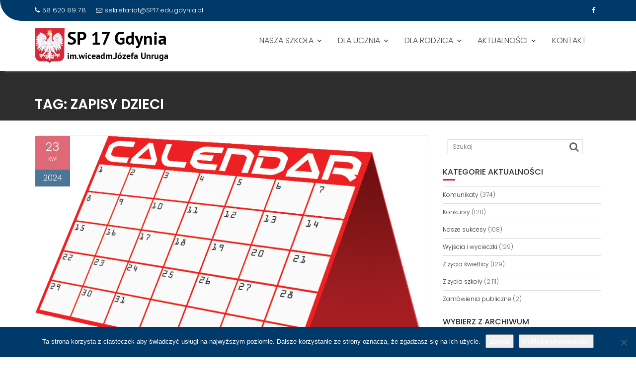

--- FILE ---
content_type: text/html; charset=UTF-8
request_url: https://sp17.edu.pl/tag/zapisy-dzieci/
body_size: 14966
content:
<!DOCTYPE html><html lang="pl-PL">
			<head>

				<meta charset="UTF-8">
		<meta name="viewport" content="width=device-width, initial-scale=1">
		<link rel="profile" href="//gmpg.org/xfn/11">
		<link rel="pingback" href="https://sp17.edu.pl/xmlrpc.php">
		<title>zapisy dzieci &#8211; SP nr 17 w Gdyni</title>
<meta name='robots' content='max-image-preview:large' />
	<style>img:is([sizes="auto" i], [sizes^="auto," i]) { contain-intrinsic-size: 3000px 1500px }</style>
	<link rel='dns-prefetch' href='//www.googletagmanager.com' />
<link rel='dns-prefetch' href='//fonts.googleapis.com' />
<link rel="alternate" type="application/rss+xml" title="SP nr 17 w Gdyni &raquo; Kanał z wpisami" href="https://sp17.edu.pl/feed/" />
<link rel="alternate" type="application/rss+xml" title="SP nr 17 w Gdyni &raquo; Kanał z komentarzami" href="https://sp17.edu.pl/comments/feed/" />
<link rel="alternate" type="text/calendar" title="SP nr 17 w Gdyni &raquo; kanał iCal" href="https://sp17.edu.pl/events/?ical=1" />
<link rel="alternate" type="application/rss+xml" title="SP nr 17 w Gdyni &raquo; Kanał z wpisami otagowanymi jako zapisy dzieci" href="https://sp17.edu.pl/tag/zapisy-dzieci/feed/" />
<script type="text/javascript">
/* <![CDATA[ */
window._wpemojiSettings = {"baseUrl":"https:\/\/s.w.org\/images\/core\/emoji\/16.0.1\/72x72\/","ext":".png","svgUrl":"https:\/\/s.w.org\/images\/core\/emoji\/16.0.1\/svg\/","svgExt":".svg","source":{"concatemoji":"https:\/\/sp17.edu.pl\/wp-includes\/js\/wp-emoji-release.min.js?ver=6.8.3"}};
/*! This file is auto-generated */
!function(s,n){var o,i,e;function c(e){try{var t={supportTests:e,timestamp:(new Date).valueOf()};sessionStorage.setItem(o,JSON.stringify(t))}catch(e){}}function p(e,t,n){e.clearRect(0,0,e.canvas.width,e.canvas.height),e.fillText(t,0,0);var t=new Uint32Array(e.getImageData(0,0,e.canvas.width,e.canvas.height).data),a=(e.clearRect(0,0,e.canvas.width,e.canvas.height),e.fillText(n,0,0),new Uint32Array(e.getImageData(0,0,e.canvas.width,e.canvas.height).data));return t.every(function(e,t){return e===a[t]})}function u(e,t){e.clearRect(0,0,e.canvas.width,e.canvas.height),e.fillText(t,0,0);for(var n=e.getImageData(16,16,1,1),a=0;a<n.data.length;a++)if(0!==n.data[a])return!1;return!0}function f(e,t,n,a){switch(t){case"flag":return n(e,"\ud83c\udff3\ufe0f\u200d\u26a7\ufe0f","\ud83c\udff3\ufe0f\u200b\u26a7\ufe0f")?!1:!n(e,"\ud83c\udde8\ud83c\uddf6","\ud83c\udde8\u200b\ud83c\uddf6")&&!n(e,"\ud83c\udff4\udb40\udc67\udb40\udc62\udb40\udc65\udb40\udc6e\udb40\udc67\udb40\udc7f","\ud83c\udff4\u200b\udb40\udc67\u200b\udb40\udc62\u200b\udb40\udc65\u200b\udb40\udc6e\u200b\udb40\udc67\u200b\udb40\udc7f");case"emoji":return!a(e,"\ud83e\udedf")}return!1}function g(e,t,n,a){var r="undefined"!=typeof WorkerGlobalScope&&self instanceof WorkerGlobalScope?new OffscreenCanvas(300,150):s.createElement("canvas"),o=r.getContext("2d",{willReadFrequently:!0}),i=(o.textBaseline="top",o.font="600 32px Arial",{});return e.forEach(function(e){i[e]=t(o,e,n,a)}),i}function t(e){var t=s.createElement("script");t.src=e,t.defer=!0,s.head.appendChild(t)}"undefined"!=typeof Promise&&(o="wpEmojiSettingsSupports",i=["flag","emoji"],n.supports={everything:!0,everythingExceptFlag:!0},e=new Promise(function(e){s.addEventListener("DOMContentLoaded",e,{once:!0})}),new Promise(function(t){var n=function(){try{var e=JSON.parse(sessionStorage.getItem(o));if("object"==typeof e&&"number"==typeof e.timestamp&&(new Date).valueOf()<e.timestamp+604800&&"object"==typeof e.supportTests)return e.supportTests}catch(e){}return null}();if(!n){if("undefined"!=typeof Worker&&"undefined"!=typeof OffscreenCanvas&&"undefined"!=typeof URL&&URL.createObjectURL&&"undefined"!=typeof Blob)try{var e="postMessage("+g.toString()+"("+[JSON.stringify(i),f.toString(),p.toString(),u.toString()].join(",")+"));",a=new Blob([e],{type:"text/javascript"}),r=new Worker(URL.createObjectURL(a),{name:"wpTestEmojiSupports"});return void(r.onmessage=function(e){c(n=e.data),r.terminate(),t(n)})}catch(e){}c(n=g(i,f,p,u))}t(n)}).then(function(e){for(var t in e)n.supports[t]=e[t],n.supports.everything=n.supports.everything&&n.supports[t],"flag"!==t&&(n.supports.everythingExceptFlag=n.supports.everythingExceptFlag&&n.supports[t]);n.supports.everythingExceptFlag=n.supports.everythingExceptFlag&&!n.supports.flag,n.DOMReady=!1,n.readyCallback=function(){n.DOMReady=!0}}).then(function(){return e}).then(function(){var e;n.supports.everything||(n.readyCallback(),(e=n.source||{}).concatemoji?t(e.concatemoji):e.wpemoji&&e.twemoji&&(t(e.twemoji),t(e.wpemoji)))}))}((window,document),window._wpemojiSettings);
/* ]]> */
</script>
<style id='wp-emoji-styles-inline-css' type='text/css'>

	img.wp-smiley, img.emoji {
		display: inline !important;
		border: none !important;
		box-shadow: none !important;
		height: 1em !important;
		width: 1em !important;
		margin: 0 0.07em !important;
		vertical-align: -0.1em !important;
		background: none !important;
		padding: 0 !important;
	}
</style>
<link rel='stylesheet' id='wp-block-library-css' href='https://sp17.edu.pl/wp-includes/css/dist/block-library/style.min.css?ver=6.8.3' type='text/css' media='all' />
<style id='wp-block-library-theme-inline-css' type='text/css'>
.wp-block-audio :where(figcaption){color:#555;font-size:13px;text-align:center}.is-dark-theme .wp-block-audio :where(figcaption){color:#ffffffa6}.wp-block-audio{margin:0 0 1em}.wp-block-code{border:1px solid #ccc;border-radius:4px;font-family:Menlo,Consolas,monaco,monospace;padding:.8em 1em}.wp-block-embed :where(figcaption){color:#555;font-size:13px;text-align:center}.is-dark-theme .wp-block-embed :where(figcaption){color:#ffffffa6}.wp-block-embed{margin:0 0 1em}.blocks-gallery-caption{color:#555;font-size:13px;text-align:center}.is-dark-theme .blocks-gallery-caption{color:#ffffffa6}:root :where(.wp-block-image figcaption){color:#555;font-size:13px;text-align:center}.is-dark-theme :root :where(.wp-block-image figcaption){color:#ffffffa6}.wp-block-image{margin:0 0 1em}.wp-block-pullquote{border-bottom:4px solid;border-top:4px solid;color:currentColor;margin-bottom:1.75em}.wp-block-pullquote cite,.wp-block-pullquote footer,.wp-block-pullquote__citation{color:currentColor;font-size:.8125em;font-style:normal;text-transform:uppercase}.wp-block-quote{border-left:.25em solid;margin:0 0 1.75em;padding-left:1em}.wp-block-quote cite,.wp-block-quote footer{color:currentColor;font-size:.8125em;font-style:normal;position:relative}.wp-block-quote:where(.has-text-align-right){border-left:none;border-right:.25em solid;padding-left:0;padding-right:1em}.wp-block-quote:where(.has-text-align-center){border:none;padding-left:0}.wp-block-quote.is-large,.wp-block-quote.is-style-large,.wp-block-quote:where(.is-style-plain){border:none}.wp-block-search .wp-block-search__label{font-weight:700}.wp-block-search__button{border:1px solid #ccc;padding:.375em .625em}:where(.wp-block-group.has-background){padding:1.25em 2.375em}.wp-block-separator.has-css-opacity{opacity:.4}.wp-block-separator{border:none;border-bottom:2px solid;margin-left:auto;margin-right:auto}.wp-block-separator.has-alpha-channel-opacity{opacity:1}.wp-block-separator:not(.is-style-wide):not(.is-style-dots){width:100px}.wp-block-separator.has-background:not(.is-style-dots){border-bottom:none;height:1px}.wp-block-separator.has-background:not(.is-style-wide):not(.is-style-dots){height:2px}.wp-block-table{margin:0 0 1em}.wp-block-table td,.wp-block-table th{word-break:normal}.wp-block-table :where(figcaption){color:#555;font-size:13px;text-align:center}.is-dark-theme .wp-block-table :where(figcaption){color:#ffffffa6}.wp-block-video :where(figcaption){color:#555;font-size:13px;text-align:center}.is-dark-theme .wp-block-video :where(figcaption){color:#ffffffa6}.wp-block-video{margin:0 0 1em}:root :where(.wp-block-template-part.has-background){margin-bottom:0;margin-top:0;padding:1.25em 2.375em}
</style>
<style id='classic-theme-styles-inline-css' type='text/css'>
/*! This file is auto-generated */
.wp-block-button__link{color:#fff;background-color:#32373c;border-radius:9999px;box-shadow:none;text-decoration:none;padding:calc(.667em + 2px) calc(1.333em + 2px);font-size:1.125em}.wp-block-file__button{background:#32373c;color:#fff;text-decoration:none}
</style>
<style id='global-styles-inline-css' type='text/css'>
:root{--wp--preset--aspect-ratio--square: 1;--wp--preset--aspect-ratio--4-3: 4/3;--wp--preset--aspect-ratio--3-4: 3/4;--wp--preset--aspect-ratio--3-2: 3/2;--wp--preset--aspect-ratio--2-3: 2/3;--wp--preset--aspect-ratio--16-9: 16/9;--wp--preset--aspect-ratio--9-16: 9/16;--wp--preset--color--black: #000000;--wp--preset--color--cyan-bluish-gray: #abb8c3;--wp--preset--color--white: #ffffff;--wp--preset--color--pale-pink: #f78da7;--wp--preset--color--vivid-red: #cf2e2e;--wp--preset--color--luminous-vivid-orange: #ff6900;--wp--preset--color--luminous-vivid-amber: #fcb900;--wp--preset--color--light-green-cyan: #7bdcb5;--wp--preset--color--vivid-green-cyan: #00d084;--wp--preset--color--pale-cyan-blue: #8ed1fc;--wp--preset--color--vivid-cyan-blue: #0693e3;--wp--preset--color--vivid-purple: #9b51e0;--wp--preset--gradient--vivid-cyan-blue-to-vivid-purple: linear-gradient(135deg,rgba(6,147,227,1) 0%,rgb(155,81,224) 100%);--wp--preset--gradient--light-green-cyan-to-vivid-green-cyan: linear-gradient(135deg,rgb(122,220,180) 0%,rgb(0,208,130) 100%);--wp--preset--gradient--luminous-vivid-amber-to-luminous-vivid-orange: linear-gradient(135deg,rgba(252,185,0,1) 0%,rgba(255,105,0,1) 100%);--wp--preset--gradient--luminous-vivid-orange-to-vivid-red: linear-gradient(135deg,rgba(255,105,0,1) 0%,rgb(207,46,46) 100%);--wp--preset--gradient--very-light-gray-to-cyan-bluish-gray: linear-gradient(135deg,rgb(238,238,238) 0%,rgb(169,184,195) 100%);--wp--preset--gradient--cool-to-warm-spectrum: linear-gradient(135deg,rgb(74,234,220) 0%,rgb(151,120,209) 20%,rgb(207,42,186) 40%,rgb(238,44,130) 60%,rgb(251,105,98) 80%,rgb(254,248,76) 100%);--wp--preset--gradient--blush-light-purple: linear-gradient(135deg,rgb(255,206,236) 0%,rgb(152,150,240) 100%);--wp--preset--gradient--blush-bordeaux: linear-gradient(135deg,rgb(254,205,165) 0%,rgb(254,45,45) 50%,rgb(107,0,62) 100%);--wp--preset--gradient--luminous-dusk: linear-gradient(135deg,rgb(255,203,112) 0%,rgb(199,81,192) 50%,rgb(65,88,208) 100%);--wp--preset--gradient--pale-ocean: linear-gradient(135deg,rgb(255,245,203) 0%,rgb(182,227,212) 50%,rgb(51,167,181) 100%);--wp--preset--gradient--electric-grass: linear-gradient(135deg,rgb(202,248,128) 0%,rgb(113,206,126) 100%);--wp--preset--gradient--midnight: linear-gradient(135deg,rgb(2,3,129) 0%,rgb(40,116,252) 100%);--wp--preset--font-size--small: 13px;--wp--preset--font-size--medium: 20px;--wp--preset--font-size--large: 36px;--wp--preset--font-size--x-large: 42px;--wp--preset--spacing--20: 0.44rem;--wp--preset--spacing--30: 0.67rem;--wp--preset--spacing--40: 1rem;--wp--preset--spacing--50: 1.5rem;--wp--preset--spacing--60: 2.25rem;--wp--preset--spacing--70: 3.38rem;--wp--preset--spacing--80: 5.06rem;--wp--preset--shadow--natural: 6px 6px 9px rgba(0, 0, 0, 0.2);--wp--preset--shadow--deep: 12px 12px 50px rgba(0, 0, 0, 0.4);--wp--preset--shadow--sharp: 6px 6px 0px rgba(0, 0, 0, 0.2);--wp--preset--shadow--outlined: 6px 6px 0px -3px rgba(255, 255, 255, 1), 6px 6px rgba(0, 0, 0, 1);--wp--preset--shadow--crisp: 6px 6px 0px rgba(0, 0, 0, 1);}:where(.is-layout-flex){gap: 0.5em;}:where(.is-layout-grid){gap: 0.5em;}body .is-layout-flex{display: flex;}.is-layout-flex{flex-wrap: wrap;align-items: center;}.is-layout-flex > :is(*, div){margin: 0;}body .is-layout-grid{display: grid;}.is-layout-grid > :is(*, div){margin: 0;}:where(.wp-block-columns.is-layout-flex){gap: 2em;}:where(.wp-block-columns.is-layout-grid){gap: 2em;}:where(.wp-block-post-template.is-layout-flex){gap: 1.25em;}:where(.wp-block-post-template.is-layout-grid){gap: 1.25em;}.has-black-color{color: var(--wp--preset--color--black) !important;}.has-cyan-bluish-gray-color{color: var(--wp--preset--color--cyan-bluish-gray) !important;}.has-white-color{color: var(--wp--preset--color--white) !important;}.has-pale-pink-color{color: var(--wp--preset--color--pale-pink) !important;}.has-vivid-red-color{color: var(--wp--preset--color--vivid-red) !important;}.has-luminous-vivid-orange-color{color: var(--wp--preset--color--luminous-vivid-orange) !important;}.has-luminous-vivid-amber-color{color: var(--wp--preset--color--luminous-vivid-amber) !important;}.has-light-green-cyan-color{color: var(--wp--preset--color--light-green-cyan) !important;}.has-vivid-green-cyan-color{color: var(--wp--preset--color--vivid-green-cyan) !important;}.has-pale-cyan-blue-color{color: var(--wp--preset--color--pale-cyan-blue) !important;}.has-vivid-cyan-blue-color{color: var(--wp--preset--color--vivid-cyan-blue) !important;}.has-vivid-purple-color{color: var(--wp--preset--color--vivid-purple) !important;}.has-black-background-color{background-color: var(--wp--preset--color--black) !important;}.has-cyan-bluish-gray-background-color{background-color: var(--wp--preset--color--cyan-bluish-gray) !important;}.has-white-background-color{background-color: var(--wp--preset--color--white) !important;}.has-pale-pink-background-color{background-color: var(--wp--preset--color--pale-pink) !important;}.has-vivid-red-background-color{background-color: var(--wp--preset--color--vivid-red) !important;}.has-luminous-vivid-orange-background-color{background-color: var(--wp--preset--color--luminous-vivid-orange) !important;}.has-luminous-vivid-amber-background-color{background-color: var(--wp--preset--color--luminous-vivid-amber) !important;}.has-light-green-cyan-background-color{background-color: var(--wp--preset--color--light-green-cyan) !important;}.has-vivid-green-cyan-background-color{background-color: var(--wp--preset--color--vivid-green-cyan) !important;}.has-pale-cyan-blue-background-color{background-color: var(--wp--preset--color--pale-cyan-blue) !important;}.has-vivid-cyan-blue-background-color{background-color: var(--wp--preset--color--vivid-cyan-blue) !important;}.has-vivid-purple-background-color{background-color: var(--wp--preset--color--vivid-purple) !important;}.has-black-border-color{border-color: var(--wp--preset--color--black) !important;}.has-cyan-bluish-gray-border-color{border-color: var(--wp--preset--color--cyan-bluish-gray) !important;}.has-white-border-color{border-color: var(--wp--preset--color--white) !important;}.has-pale-pink-border-color{border-color: var(--wp--preset--color--pale-pink) !important;}.has-vivid-red-border-color{border-color: var(--wp--preset--color--vivid-red) !important;}.has-luminous-vivid-orange-border-color{border-color: var(--wp--preset--color--luminous-vivid-orange) !important;}.has-luminous-vivid-amber-border-color{border-color: var(--wp--preset--color--luminous-vivid-amber) !important;}.has-light-green-cyan-border-color{border-color: var(--wp--preset--color--light-green-cyan) !important;}.has-vivid-green-cyan-border-color{border-color: var(--wp--preset--color--vivid-green-cyan) !important;}.has-pale-cyan-blue-border-color{border-color: var(--wp--preset--color--pale-cyan-blue) !important;}.has-vivid-cyan-blue-border-color{border-color: var(--wp--preset--color--vivid-cyan-blue) !important;}.has-vivid-purple-border-color{border-color: var(--wp--preset--color--vivid-purple) !important;}.has-vivid-cyan-blue-to-vivid-purple-gradient-background{background: var(--wp--preset--gradient--vivid-cyan-blue-to-vivid-purple) !important;}.has-light-green-cyan-to-vivid-green-cyan-gradient-background{background: var(--wp--preset--gradient--light-green-cyan-to-vivid-green-cyan) !important;}.has-luminous-vivid-amber-to-luminous-vivid-orange-gradient-background{background: var(--wp--preset--gradient--luminous-vivid-amber-to-luminous-vivid-orange) !important;}.has-luminous-vivid-orange-to-vivid-red-gradient-background{background: var(--wp--preset--gradient--luminous-vivid-orange-to-vivid-red) !important;}.has-very-light-gray-to-cyan-bluish-gray-gradient-background{background: var(--wp--preset--gradient--very-light-gray-to-cyan-bluish-gray) !important;}.has-cool-to-warm-spectrum-gradient-background{background: var(--wp--preset--gradient--cool-to-warm-spectrum) !important;}.has-blush-light-purple-gradient-background{background: var(--wp--preset--gradient--blush-light-purple) !important;}.has-blush-bordeaux-gradient-background{background: var(--wp--preset--gradient--blush-bordeaux) !important;}.has-luminous-dusk-gradient-background{background: var(--wp--preset--gradient--luminous-dusk) !important;}.has-pale-ocean-gradient-background{background: var(--wp--preset--gradient--pale-ocean) !important;}.has-electric-grass-gradient-background{background: var(--wp--preset--gradient--electric-grass) !important;}.has-midnight-gradient-background{background: var(--wp--preset--gradient--midnight) !important;}.has-small-font-size{font-size: var(--wp--preset--font-size--small) !important;}.has-medium-font-size{font-size: var(--wp--preset--font-size--medium) !important;}.has-large-font-size{font-size: var(--wp--preset--font-size--large) !important;}.has-x-large-font-size{font-size: var(--wp--preset--font-size--x-large) !important;}
:where(.wp-block-post-template.is-layout-flex){gap: 1.25em;}:where(.wp-block-post-template.is-layout-grid){gap: 1.25em;}
:where(.wp-block-columns.is-layout-flex){gap: 2em;}:where(.wp-block-columns.is-layout-grid){gap: 2em;}
:root :where(.wp-block-pullquote){font-size: 1.5em;line-height: 1.6;}
</style>
<link rel='stylesheet' id='cookie-notice-front-css' href='https://sp17.edu.pl/wp-content/plugins/cookie-notice/css/front.min.css?ver=2.5.11' type='text/css' media='all' />
<link rel='stylesheet' id='responsive-lightbox-prettyphoto-css' href='https://sp17.edu.pl/wp-content/plugins/responsive-lightbox/assets/prettyphoto/prettyPhoto.min.css?ver=3.1.6' type='text/css' media='all' />
<link rel='stylesheet' id='education-base-googleapis-css' href='//fonts.googleapis.com/css?family=Poppins:400,300,500,600' type='text/css' media='all' />
<link rel='stylesheet' id='bootstrap-css' href='https://sp17.edu.pl/wp-content/themes/education-base/assets/library/bootstrap/css/bootstrap.min.css?ver=3.3.6' type='text/css' media='all' />
<link rel='stylesheet' id='font-awesome-css' href='https://sp17.edu.pl/wp-content/themes/education-base/assets/library/Font-Awesome/css/font-awesome.min.css?ver=4.7.0' type='text/css' media='all' />
<link rel='stylesheet' id='jquery-owl-css' href='https://sp17.edu.pl/wp-content/themes/education-base/assets/library/owl-carousel/owl.carousel.css?ver=1.3.3' type='text/css' media='all' />
<link rel='stylesheet' id='magnific-popup-css' href='https://sp17.edu.pl/wp-content/themes/education-base/assets/library/magnific-popup/magnific-popup.css?ver=1.1.0' type='text/css' media='all' />
<link rel='stylesheet' id='education-base-style-css' href='https://sp17.edu.pl/wp-content/themes/education-base/style.css?ver=1.4.4' type='text/css' media='all' />
<style id='education-base-style-inline-css' type='text/css'>

              .inner-main-title {
                background-image:url('');
                background-repeat:no-repeat;
                background-size:cover;
                background-attachment:fixed;
                background-position: center; 
                height: 100px;
            }
            .top-header,
            article.post .entry-header .year,
            .wpcf7-form input.wpcf7-submit ::before ,
            .btn-primary::before {
                background-color: #003a6a;
            }
            .site-footer{
                background-color: #003a6a;
            }
            .copy-right{
                background-color: #002858;
            }
            a:hover,
            a:active,
            a:focus,
            .widget li a:hover,
            .posted-on a:hover,
            .author.vcard a:hover,
            .cat-links a:hover,
            .comments-link a:hover,
            .edit-link a:hover,
            .tags-links a:hover,
            .byline a:hover,
             .widget li a:focus,
            .posted-on a:focus,
            .author.vcard a:focus,
            .cat-links a:focus,
            .comments-link a:focus,
            .edit-link a:focus,
            .tags-links a:focus,
            .byline a:focus,
            .main-navigation .acme-normal-page .current_page_item >a,
            .main-navigation .acme-normal-page .current-menu-item >a,
            .main-navigation .active a,
            .main-navigation .navbar-nav >li a:hover,
            .main-navigation .navbar-nav >li a:focus,
            .team-item h3 a:hover,
            .team-item h3 a:focus,
            .news-notice-content .news-content a:hover,
            .news-notice-content .news-content a:focus,
            .circle .fa{
                color: #d4293d;
            }
            .navbar .navbar-toggle:hover,
            .navbar .navbar-toggle:focus,
            .main-navigation .current_page_ancestor > a:before,
            .comment-form .form-submit input,
            .btn-primary,
            .line > span,
            .wpcf7-form input.wpcf7-submit,
            .wpcf7-form input.wpcf7-submit:hover,
            .owl-buttons > div i:hover,
            article.post .entry-header,
            .sm-up-container,
            .read-more,
            .testimonial-content,
            .round-icon,
            .round-icon:hover{
                background-color: #d4293d;
                color:#fff;
            }
            .blog article.sticky,
            .top-header .read-more,
            .circle{
                border: 2px solid #d4293d;
            }
</style>
<link rel='stylesheet' id='education_base-block-front-styles-css' href='https://sp17.edu.pl/wp-content/themes/education-base/acmethemes/gutenberg/gutenberg-front.css?ver=1.0' type='text/css' media='all' />
<link rel="preload" class="mv-grow-style" href="https://sp17.edu.pl/wp-content/plugins/social-pug/assets/dist/style-frontend-pro.css?ver=1.36.3" as="style"><noscript><link rel='stylesheet' id='dpsp-frontend-style-pro-css' href='https://sp17.edu.pl/wp-content/plugins/social-pug/assets/dist/style-frontend-pro.css?ver=1.36.3' type='text/css' media='all' />
</noscript><style id='dpsp-frontend-style-pro-inline-css' type='text/css'>

				@media screen and ( max-width : 720px ) {
					.dpsp-content-wrapper.dpsp-hide-on-mobile,
					.dpsp-share-text.dpsp-hide-on-mobile {
						display: none;
					}
					.dpsp-has-spacing .dpsp-networks-btns-wrapper li {
						margin:0 2% 10px 0;
					}
					.dpsp-network-btn.dpsp-has-label:not(.dpsp-has-count) {
						max-height: 40px;
						padding: 0;
						justify-content: center;
					}
					.dpsp-content-wrapper.dpsp-size-small .dpsp-network-btn.dpsp-has-label:not(.dpsp-has-count){
						max-height: 32px;
					}
					.dpsp-content-wrapper.dpsp-size-large .dpsp-network-btn.dpsp-has-label:not(.dpsp-has-count){
						max-height: 46px;
					}
				}
			
</style>
<link rel='stylesheet' id='tablepress-default-css' href='https://sp17.edu.pl/wp-content/plugins/tablepress/css/build/default.css?ver=3.2.6' type='text/css' media='all' />
<script type="text/javascript" id="cookie-notice-front-js-before">
/* <![CDATA[ */
var cnArgs = {"ajaxUrl":"https:\/\/sp17.edu.pl\/wp-admin\/admin-ajax.php","nonce":"6e39f2baf4","hideEffect":"fade","position":"bottom","onScroll":false,"onScrollOffset":100,"onClick":false,"cookieName":"cookie_notice_accepted","cookieTime":2592000,"cookieTimeRejected":2592000,"globalCookie":false,"redirection":false,"cache":false,"revokeCookies":false,"revokeCookiesOpt":"automatic"};
/* ]]> */
</script>
<script type="text/javascript" src="https://sp17.edu.pl/wp-content/plugins/cookie-notice/js/front.min.js?ver=2.5.11" id="cookie-notice-front-js"></script>
<script type="text/javascript" src="https://sp17.edu.pl/wp-includes/js/jquery/jquery.min.js?ver=3.7.1" id="jquery-core-js"></script>
<script type="text/javascript" src="https://sp17.edu.pl/wp-includes/js/jquery/jquery-migrate.min.js?ver=3.4.1" id="jquery-migrate-js"></script>
<script type="text/javascript" src="https://sp17.edu.pl/wp-content/plugins/responsive-lightbox/assets/prettyphoto/jquery.prettyPhoto.min.js?ver=3.1.6" id="responsive-lightbox-prettyphoto-js"></script>
<script src='https://sp17.edu.pl/wp-content/plugins/the-events-calendar/common/build/js/underscore-before.js'></script>
<script type="text/javascript" src="https://sp17.edu.pl/wp-includes/js/underscore.min.js?ver=1.13.7" id="underscore-js"></script>
<script src='https://sp17.edu.pl/wp-content/plugins/the-events-calendar/common/build/js/underscore-after.js'></script>
<script type="text/javascript" src="https://sp17.edu.pl/wp-content/plugins/responsive-lightbox/assets/infinitescroll/infinite-scroll.pkgd.min.js?ver=4.0.1" id="responsive-lightbox-infinite-scroll-js"></script>
<script type="text/javascript" src="https://sp17.edu.pl/wp-content/plugins/responsive-lightbox/assets/dompurify/purify.min.js?ver=3.1.7" id="dompurify-js"></script>
<script type="text/javascript" id="responsive-lightbox-sanitizer-js-before">
/* <![CDATA[ */
window.RLG = window.RLG || {}; window.RLG.sanitizeAllowedHosts = ["youtube.com","www.youtube.com","youtu.be","vimeo.com","player.vimeo.com"];
/* ]]> */
</script>
<script type="text/javascript" src="https://sp17.edu.pl/wp-content/plugins/responsive-lightbox/js/sanitizer.js?ver=2.6.0" id="responsive-lightbox-sanitizer-js"></script>
<script type="text/javascript" id="responsive-lightbox-js-before">
/* <![CDATA[ */
var rlArgs = {"script":"prettyphoto","selector":"lightbox","customEvents":"","activeGalleries":true,"animationSpeed":"normal","slideshow":false,"slideshowDelay":5000,"slideshowAutoplay":false,"opacity":"0.75","showTitle":true,"allowResize":true,"allowExpand":true,"width":1080,"height":720,"separator":"\/","theme":"pp_default","horizontalPadding":20,"hideFlash":false,"wmode":"opaque","videoAutoplay":false,"modal":false,"deeplinking":false,"overlayGallery":true,"keyboardShortcuts":true,"social":false,"woocommerce_gallery":false,"ajaxurl":"https:\/\/sp17.edu.pl\/wp-admin\/admin-ajax.php","nonce":"917bead38d","preview":false,"postId":18670,"scriptExtension":false};
/* ]]> */
</script>
<script type="text/javascript" src="https://sp17.edu.pl/wp-content/plugins/responsive-lightbox/js/front.js?ver=2.6.0" id="responsive-lightbox-js"></script>
<!--[if lt IE 9]>
<script type="text/javascript" src="https://sp17.edu.pl/wp-content/themes/education-base/assets/library/html5shiv/html5shiv.min.js?ver=3.7.3" id="html5-js"></script>
<![endif]-->
<!--[if lt IE 9]>
<script type="text/javascript" src="https://sp17.edu.pl/wp-content/themes/education-base/assets/library/respond/respond.min.js?ver=1.1.2" id="respond-js"></script>
<![endif]-->

<!-- Fragment znacznika Google (gtag.js) dodany przez Site Kit -->
<!-- Fragment Google Analytics dodany przez Site Kit -->
<script type="text/javascript" src="https://www.googletagmanager.com/gtag/js?id=GT-M385CPP" id="google_gtagjs-js" async></script>
<script type="text/javascript" id="google_gtagjs-js-after">
/* <![CDATA[ */
window.dataLayer = window.dataLayer || [];function gtag(){dataLayer.push(arguments);}
gtag("set","linker",{"domains":["sp17.edu.pl"]});
gtag("js", new Date());
gtag("set", "developer_id.dZTNiMT", true);
gtag("config", "GT-M385CPP");
/* ]]> */
</script>
<link rel="https://api.w.org/" href="https://sp17.edu.pl/wp-json/" /><link rel="alternate" title="JSON" type="application/json" href="https://sp17.edu.pl/wp-json/wp/v2/tags/117" /><link rel="EditURI" type="application/rsd+xml" title="RSD" href="https://sp17.edu.pl/xmlrpc.php?rsd" />
<meta name="generator" content="WordPress 6.8.3" />

		<!-- GA Google Analytics @ https://m0n.co/ga -->
		<script>
			(function(i,s,o,g,r,a,m){i['GoogleAnalyticsObject']=r;i[r]=i[r]||function(){
			(i[r].q=i[r].q||[]).push(arguments)},i[r].l=1*new Date();a=s.createElement(o),
			m=s.getElementsByTagName(o)[0];a.async=1;a.src=g;m.parentNode.insertBefore(a,m)
			})(window,document,'script','https://www.google-analytics.com/analytics.js','ga');
			ga('create', 'UA-108898158-1', 'auto');
			ga('send', 'pageview');
		</script>

	<meta name="generator" content="Site Kit by Google 1.170.0" /><meta name="tec-api-version" content="v1"><meta name="tec-api-origin" content="https://sp17.edu.pl"><link rel="alternate" href="https://sp17.edu.pl/wp-json/tribe/events/v1/events/?tags=zapisy-dzieci" /><meta name="hubbub-info" description="Hubbub 1.36.3">
	</head>
<body class="archive tag tag-zapisy-dzieci tag-117 wp-custom-logo wp-theme-education-base cookies-not-set tribe-no-js acme-animate right-sidebar at-sticky-header group-blog hfeed">

		<div class="site" id="page">
				<a class="skip-link screen-reader-text" href="#content">Skip to content</a>
		<div class='education-base-main-header-wrapper'>			<div class="top-header left-curve">
				<div class="container">
					<div class="row">
						<div class="col-sm-6 text-left">
							<span class='top-phone'><i class='fa fa-phone'></i>58 620 89 78</span><a class='top-email' href='mailto:sekretariat@SP17.edu.gdynia.pl'><i class='fa fa-envelope-o'></i>sekretariat@SP17.edu.gdynia.pl</a>						</div>
						<div class="col-sm-6 text-right">
									<ul class="socials init-animate">
							<li class="facebook">
					<a href="https://www.facebook.com/sp17gdynia/" title="Facebook"  target="_blank"><i class="fa fa-facebook"></i></a>
				</li>
						</ul>
								</div>
					</div>
				</div>
			</div>
					<div class="navbar at-navbar  education-base-sticky" id="navbar" role="navigation">
			<div class="container">
				<div class="navbar-header">
					<button type="button" class="navbar-toggle" data-toggle="collapse" data-target=".navbar-collapse"><i class="fa fa-bars"></i></button>
					<a href="https://sp17.edu.pl/" class="custom-logo-link" rel="home"><img width="300" height="71" src="https://sp17.edu.pl/wp-content/uploads/2017/11/logosp17.png" class="custom-logo" alt="SP nr 17 w Gdyni" decoding="async" /></a>				</div>
				<div class="main-navigation navbar-collapse collapse">
					<div class="menu-menu-glowne-container"><ul id="primary-menu" class="nav navbar-nav navbar-right acme-normal-page"><li id="menu-item-74" class="menu-item menu-item-type-post_type menu-item-object-page menu-item-has-children menu-item-74"><a href="https://sp17.edu.pl/nasza-szkola/">NASZA SZKOŁA</a>
<ul class="sub-menu">
	<li id="menu-item-144" class="menu-item menu-item-type-post_type menu-item-object-page menu-item-144"><a href="https://sp17.edu.pl/historia-szkoly/">Historia szkoły</a></li>
	<li id="menu-item-143" class="menu-item menu-item-type-post_type menu-item-object-page menu-item-143"><a href="https://sp17.edu.pl/nasz-patron/">Nasz Patron</a></li>
	<li id="menu-item-142" class="menu-item menu-item-type-post_type menu-item-object-page menu-item-142"><a href="https://sp17.edu.pl/dyrekcja/">Dyrekcja</a></li>
	<li id="menu-item-141" class="menu-item menu-item-type-post_type menu-item-object-page menu-item-141"><a href="https://sp17.edu.pl/nauczyciele/">Nauczyciele</a></li>
	<li id="menu-item-138" class="menu-item menu-item-type-post_type menu-item-object-page menu-item-138"><a href="https://sp17.edu.pl/swietlica/">Świetlica</a></li>
	<li id="menu-item-139" class="menu-item menu-item-type-post_type menu-item-object-page menu-item-139"><a href="https://sp17.edu.pl/biblioteka/">Biblioteka</a></li>
	<li id="menu-item-137" class="menu-item menu-item-type-post_type menu-item-object-page menu-item-137"><a href="https://sp17.edu.pl/stolowka/">Stołówka</a></li>
	<li id="menu-item-140" class="menu-item menu-item-type-post_type menu-item-object-page menu-item-140"><a href="https://sp17.edu.pl/pedagog-i-terapeuta/">Pedagog i psycholog szkolny</a></li>
	<li id="menu-item-136" class="menu-item menu-item-type-post_type menu-item-object-page menu-item-136"><a href="https://sp17.edu.pl/pielegniarka/">Pielęgniarka</a></li>
	<li id="menu-item-10018" class="menu-item menu-item-type-post_type menu-item-object-page menu-item-10018"><a href="https://sp17.edu.pl/zfss/">ZFŚS</a></li>
	<li id="menu-item-3598" class="menu-item menu-item-type-post_type menu-item-object-page menu-item-privacy-policy menu-item-3598"><a rel="privacy-policy" href="https://sp17.edu.pl/polityka-prywatnosci/">Polityka prywatności</a></li>
	<li id="menu-item-22603" class="menu-item menu-item-type-post_type menu-item-object-page menu-item-22603"><a href="https://sp17.edu.pl/deklaracja-dostepnosci/">Deklaracja dostępności</a></li>
</ul>
</li>
<li id="menu-item-1341" class="menu-item menu-item-type-post_type menu-item-object-page menu-item-has-children menu-item-1341"><a href="https://sp17.edu.pl/kola-zainteresowan/">DLA UCZNIA</a>
<ul class="sub-menu">
	<li id="menu-item-23775" class="menu-item menu-item-type-post_type menu-item-object-page menu-item-23775"><a href="https://sp17.edu.pl/plan-lekcji-2025-2026/">Plan lekcji 2025/2026</a></li>
	<li id="menu-item-96" class="menu-item menu-item-type-post_type menu-item-object-page menu-item-96"><a href="https://sp17.edu.pl/kola-zainteresowan/">Koła zainteresowań</a></li>
	<li id="menu-item-94" class="menu-item menu-item-type-post_type menu-item-object-page menu-item-94"><a href="https://sp17.edu.pl/sport/">Sport</a></li>
	<li id="menu-item-92" class="menu-item menu-item-type-post_type menu-item-object-page menu-item-92"><a href="https://sp17.edu.pl/samorzad-uczniowski/">Samorząd uczniowski</a></li>
	<li id="menu-item-95" class="menu-item menu-item-type-post_type menu-item-object-page menu-item-95"><a href="https://sp17.edu.pl/zajecia-wyrownawcze/">Zajęcia wyrównawcze</a></li>
</ul>
</li>
<li id="menu-item-1342" class="menu-item menu-item-type-post_type menu-item-object-page menu-item-has-children menu-item-1342"><a href="https://sp17.edu.pl/rada-rodzicow/">DLA RODZICA</a>
<ul class="sub-menu">
	<li id="menu-item-6991" class="menu-item menu-item-type-post_type menu-item-object-page menu-item-6991"><a href="https://sp17.edu.pl/rekrutacja-do-oddzialu-o-i-klasy-i/">Rekrutacja do oddziału &#8222;O&#8221; i klasy I</a></li>
	<li id="menu-item-3909" class="menu-item menu-item-type-post_type menu-item-object-page menu-item-3909"><a href="https://sp17.edu.pl/egzamin-klas-osmych/">Egzamin klas ósmych</a></li>
	<li id="menu-item-5722" class="menu-item menu-item-type-post_type menu-item-object-page menu-item-5722"><a href="https://sp17.edu.pl/opieka-stomatologiczna-2/">Opieka stomatologiczna</a></li>
	<li id="menu-item-114" class="menu-item menu-item-type-post_type menu-item-object-page menu-item-114"><a href="https://sp17.edu.pl/rada-rodzicow/">Rada rodziców</a></li>
	<li id="menu-item-111" class="menu-item menu-item-type-post_type menu-item-object-page menu-item-111"><a href="https://sp17.edu.pl/wywiadowki/">Wywiadówki</a></li>
	<li id="menu-item-110" class="menu-item menu-item-type-post_type menu-item-object-page menu-item-110"><a href="https://sp17.edu.pl/literatura-dla-rodzicow/">Literatura dla rodziców</a></li>
	<li id="menu-item-109" class="menu-item menu-item-type-post_type menu-item-object-page menu-item-109"><a href="https://sp17.edu.pl/programy-i-projekty/">Programy i projekty</a></li>
	<li id="menu-item-113" class="menu-item menu-item-type-post_type menu-item-object-page menu-item-113"><a href="https://sp17.edu.pl/organizacja-roku-szkolnego/">Organizacja roku szkolnego 2025/26</a></li>
	<li id="menu-item-135" class="menu-item menu-item-type-post_type menu-item-object-page menu-item-135"><a href="https://sp17.edu.pl/dokumenty/">Dokumenty</a></li>
	<li id="menu-item-3908" class="menu-item menu-item-type-post_type menu-item-object-page menu-item-3908"><a href="https://sp17.edu.pl/rekrutacja-do-szkol-srednich/">Rekrutacja do szkół średnich</a></li>
</ul>
</li>
<li id="menu-item-1392" class="menu-item menu-item-type-post_type menu-item-object-page current_page_parent menu-item-has-children menu-item-1392"><a href="https://sp17.edu.pl/blog/">AKTUALNOŚCI</a>
<ul class="sub-menu">
	<li id="menu-item-183" class="menu-item menu-item-type-taxonomy menu-item-object-tribe_events_cat menu-item-183"><a href="https://sp17.edu.pl/events/kategoria/wazne-wydarzenia/">Kalendarz wydarzeń</a></li>
	<li id="menu-item-159" class="menu-item menu-item-type-taxonomy menu-item-object-category menu-item-159"><a href="https://sp17.edu.pl/category/komunikaty/">Komunikaty</a></li>
	<li id="menu-item-146" class="menu-item menu-item-type-taxonomy menu-item-object-category menu-item-146"><a href="https://sp17.edu.pl/category/konkursy/">Konkursy</a></li>
	<li id="menu-item-1343" class="menu-item menu-item-type-taxonomy menu-item-object-category menu-item-1343"><a href="https://sp17.edu.pl/category/nasze-sukcesy/">Nasze sukcesy</a></li>
	<li id="menu-item-1393" class="menu-item menu-item-type-taxonomy menu-item-object-category menu-item-1393"><a href="https://sp17.edu.pl/category/z-zycia-swietlicy/">Z życia świetlicy</a></li>
	<li id="menu-item-1235" class="menu-item menu-item-type-taxonomy menu-item-object-category menu-item-1235"><a href="https://sp17.edu.pl/category/aktualnosci/">Z życia szkoły</a></li>
	<li id="menu-item-147" class="menu-item menu-item-type-taxonomy menu-item-object-category menu-item-147"><a href="https://sp17.edu.pl/category/wycieczki/">Wyjścia i wycieczki</a></li>
	<li id="menu-item-12036" class="menu-item menu-item-type-taxonomy menu-item-object-category menu-item-12036"><a href="https://sp17.edu.pl/category/zamowienia-publiczne/">Zamówienia publiczne</a></li>
</ul>
</li>
<li id="menu-item-78" class="menu-item menu-item-type-post_type menu-item-object-page menu-item-78"><a href="https://sp17.edu.pl/kontakt/">KONTAKT</a></li>
</ul></div>				</div>
				<!--/.nav-collapse -->
			</div>
		</div>
		</div><div class="wrapper inner-main-title">
	<div class="container">
		<header class="entry-header init-animate slideInUp1">
			<h1 class="page-title">Tag: <span>zapisy dzieci</span></h1>		</header><!-- .entry-header -->
	</div>
</div>
<div id="content" class="site-content container clearfix">
		<div id="primary" class="content-area">
		<main id="main" class="site-main" role="main">
			<article id="post-18670" class="post-18670 post type-post status-publish format-standard has-post-thumbnail hentry category-aktualnosci tag-opieka tag-zapisy-dzieci">
	<div class="content-wrapper">
					<!--post thumbnal options-->
			<div class="post-thumb">
				<a href="https://sp17.edu.pl/zapisy-dzieci-do-swietlicy-przypomnienie/">
					<img width="946" height="569" src="https://sp17.edu.pl/wp-content/uploads/2020/04/callendar.png" class="attachment-full size-full wp-post-image" alt="" decoding="async" fetchpriority="high" srcset="https://sp17.edu.pl/wp-content/uploads/2020/04/callendar.png 946w, https://sp17.edu.pl/wp-content/uploads/2020/04/callendar-300x180.png 300w, https://sp17.edu.pl/wp-content/uploads/2020/04/callendar-768x462.png 768w" sizes="(max-width: 946px) 100vw, 946px" />				</a>
			</div><!-- .post-thumb-->
						<header class="entry-header ">
				<div class="entry-meta">
					<a href="https://sp17.edu.pl/zapisy-dzieci-do-swietlicy-przypomnienie/">
						<span class="day-month">
						<span class="day">
							23						</span>
						<span class="month">
							kwi						</span>
					</span>
						<span class="year">2024</span>
					</a>

				</div><!-- .entry-meta -->
			</header><!-- .entry-header -->
					<div class="entry-content">
			<div class="entry-header-title">
				<h2 class="entry-title"><a href="https://sp17.edu.pl/zapisy-dzieci-do-swietlicy-przypomnienie/" rel="bookmark">Zapisy dzieci do świetlicy &#8211; przypomnienie</a></h2>			</div>
			<footer class="entry-footer">
				<span class="author vcard"><a class="url fn n" href="https://sp17.edu.pl/author/iosowska/"><i class="fa fa-user"></i>Iwona Osowska</a></span><span class="cat-links"><i class="fa fa-folder-o"></i><a href="https://sp17.edu.pl/category/aktualnosci/" rel="category tag">Z życia szkoły</a></span><span class="tags-links"><i class="fa fa-tags"></i><a href="https://sp17.edu.pl/tag/opieka/" rel="tag">opieka</a>, <a href="https://sp17.edu.pl/tag/zapisy-dzieci/" rel="tag">zapisy dzieci</a></span>			</footer><!-- .entry-footer -->
			<p>Szanowni państwo, przypominamy o konieczności zapisania dzieci, jeśli chcą Państwo, aby korzystały z zajęć opiekuńczych w świetlicy szkolnej w dniach 29, 30.04.2024 oraz 02.05.2024. Link do zapisów będzie aktywny do&hellip;</p>
				<a class="btn btn-primary" href="https://sp17.edu.pl/zapisy-dzieci-do-swietlicy-przypomnienie/ ">
					Czytaj więcej				</a>
						</div><!-- .entry-content -->
	</div>
</article><!-- #post-## -->
<article id="post-17073" class="post-17073 post type-post status-publish format-standard has-post-thumbnail hentry category-aktualnosci tag-dni-wolne tag-formularz tag-zapisy-dzieci">
	<div class="content-wrapper">
					<!--post thumbnal options-->
			<div class="post-thumb">
				<a href="https://sp17.edu.pl/zapisy-dzieci-na-dni-wolne-od-nauki-szkolnej/">
					<img width="946" height="569" src="https://sp17.edu.pl/wp-content/uploads/2020/04/callendar.png" class="attachment-full size-full wp-post-image" alt="" decoding="async" srcset="https://sp17.edu.pl/wp-content/uploads/2020/04/callendar.png 946w, https://sp17.edu.pl/wp-content/uploads/2020/04/callendar-300x180.png 300w, https://sp17.edu.pl/wp-content/uploads/2020/04/callendar-768x462.png 768w" sizes="(max-width: 946px) 100vw, 946px" />				</a>
			</div><!-- .post-thumb-->
						<header class="entry-header ">
				<div class="entry-meta">
					<a href="https://sp17.edu.pl/zapisy-dzieci-na-dni-wolne-od-nauki-szkolnej/">
						<span class="day-month">
						<span class="day">
							18						</span>
						<span class="month">
							gru						</span>
					</span>
						<span class="year">2023</span>
					</a>

				</div><!-- .entry-meta -->
			</header><!-- .entry-header -->
					<div class="entry-content">
			<div class="entry-header-title">
				<h2 class="entry-title"><a href="https://sp17.edu.pl/zapisy-dzieci-na-dni-wolne-od-nauki-szkolnej/" rel="bookmark">Zapisy dzieci na dni wolne od nauki szkolnej</a></h2>			</div>
			<footer class="entry-footer">
				<span class="author vcard"><a class="url fn n" href="https://sp17.edu.pl/author/iosowska/"><i class="fa fa-user"></i>Iwona Osowska</a></span><span class="cat-links"><i class="fa fa-folder-o"></i><a href="https://sp17.edu.pl/category/aktualnosci/" rel="category tag">Z życia szkoły</a></span><span class="tags-links"><i class="fa fa-tags"></i><a href="https://sp17.edu.pl/tag/dni-wolne/" rel="tag">dni wolne</a>, <a href="https://sp17.edu.pl/tag/formularz/" rel="tag">formularz</a>, <a href="https://sp17.edu.pl/tag/zapisy-dzieci/" rel="tag">zapisy dzieci</a></span>			</footer><!-- .entry-footer -->
			<p>Szanowni Rodzice, Od dziś do środy do godziny 17:00 włącznie można zapisać dziecko na zajęcia opiekuńcze do świetlicy szkolnej. Zapisów można dokonać za pomocą formularza zamieszczonego w wiadomości Librus przesłanej&hellip;</p>
				<a class="btn btn-primary" href="https://sp17.edu.pl/zapisy-dzieci-na-dni-wolne-od-nauki-szkolnej/ ">
					Czytaj więcej				</a>
						</div><!-- .entry-content -->
	</div>
</article><!-- #post-## -->
		</main><!-- #main -->
	</div><!-- #primary -->
	    <div id="secondary-right" class="at-fixed-width widget-area sidebar secondary-sidebar" role="complementary">
        <div id="sidebar-section-top" class="widget-area sidebar clearfix">
			<section id="search-2" class="widget widget_search"><div class="search-block">
	<form action="https://sp17.edu.pl" class="searchform" id="searchform" method="get" role="search">
		<div>
			<label for="menu-search" class="screen-reader-text"></label>
						<input type="text"  placeholder="Szukaj"  class="menu-search" id="menu-search" name="s" value="">
			<button class="searchsubmit fa fa-search" type="submit" id="searchsubmit"></button>
		</div>
	</form>
</div>
</section><section id="categories-2" class="widget widget_categories"><h2 class="widget-title">Kategorie aktualności</h2><div class="line"><span class="fa fa-graduation-cap"></span></div>
			<ul>
					<li class="cat-item cat-item-1"><a href="https://sp17.edu.pl/category/komunikaty/">Komunikaty</a> (374)
</li>
	<li class="cat-item cat-item-5"><a href="https://sp17.edu.pl/category/konkursy/">Konkursy</a> (128)
</li>
	<li class="cat-item cat-item-17"><a href="https://sp17.edu.pl/category/nasze-sukcesy/">Nasze sukcesy</a> (108)
</li>
	<li class="cat-item cat-item-6"><a href="https://sp17.edu.pl/category/wycieczki/">Wyjścia i wycieczki</a> (129)
</li>
	<li class="cat-item cat-item-18"><a href="https://sp17.edu.pl/category/z-zycia-swietlicy/">Z życia świetlicy</a> (129)
</li>
	<li class="cat-item cat-item-14"><a href="https://sp17.edu.pl/category/aktualnosci/">Z życia szkoły</a> (2&nbsp;111)
</li>
	<li class="cat-item cat-item-22"><a href="https://sp17.edu.pl/category/zamowienia-publiczne/">Zamówienia publiczne</a> (2)
</li>
			</ul>

			</section><section id="archives-4" class="widget widget_archive"><h2 class="widget-title">Wybierz z archiwum</h2><div class="line"><span class="fa fa-graduation-cap"></span></div>		<label class="screen-reader-text" for="archives-dropdown-4">Wybierz z archiwum</label>
		<select id="archives-dropdown-4" name="archive-dropdown">
			
			<option value="">Wybierz miesiąc</option>
				<option value='https://sp17.edu.pl/2026/01/'> styczeń 2026 &nbsp;(3)</option>
	<option value='https://sp17.edu.pl/2025/12/'> grudzień 2025 &nbsp;(12)</option>
	<option value='https://sp17.edu.pl/2025/11/'> listopad 2025 &nbsp;(21)</option>
	<option value='https://sp17.edu.pl/2025/10/'> październik 2025 &nbsp;(20)</option>
	<option value='https://sp17.edu.pl/2025/09/'> wrzesień 2025 &nbsp;(19)</option>
	<option value='https://sp17.edu.pl/2025/08/'> sierpień 2025 &nbsp;(2)</option>
	<option value='https://sp17.edu.pl/2025/07/'> lipiec 2025 &nbsp;(3)</option>
	<option value='https://sp17.edu.pl/2025/06/'> czerwiec 2025 &nbsp;(28)</option>
	<option value='https://sp17.edu.pl/2025/05/'> maj 2025 &nbsp;(22)</option>
	<option value='https://sp17.edu.pl/2025/04/'> kwiecień 2025 &nbsp;(21)</option>
	<option value='https://sp17.edu.pl/2025/03/'> marzec 2025 &nbsp;(38)</option>
	<option value='https://sp17.edu.pl/2025/02/'> luty 2025 &nbsp;(14)</option>
	<option value='https://sp17.edu.pl/2025/01/'> styczeń 2025 &nbsp;(17)</option>
	<option value='https://sp17.edu.pl/2024/12/'> grudzień 2024 &nbsp;(17)</option>
	<option value='https://sp17.edu.pl/2024/11/'> listopad 2024 &nbsp;(22)</option>
	<option value='https://sp17.edu.pl/2024/10/'> październik 2024 &nbsp;(25)</option>
	<option value='https://sp17.edu.pl/2024/09/'> wrzesień 2024 &nbsp;(10)</option>
	<option value='https://sp17.edu.pl/2024/08/'> sierpień 2024 &nbsp;(5)</option>
	<option value='https://sp17.edu.pl/2024/06/'> czerwiec 2024 &nbsp;(12)</option>
	<option value='https://sp17.edu.pl/2024/05/'> maj 2024 &nbsp;(23)</option>
	<option value='https://sp17.edu.pl/2024/04/'> kwiecień 2024 &nbsp;(37)</option>
	<option value='https://sp17.edu.pl/2024/03/'> marzec 2024 &nbsp;(31)</option>
	<option value='https://sp17.edu.pl/2024/02/'> luty 2024 &nbsp;(10)</option>
	<option value='https://sp17.edu.pl/2024/01/'> styczeń 2024 &nbsp;(5)</option>
	<option value='https://sp17.edu.pl/2023/12/'> grudzień 2023 &nbsp;(19)</option>
	<option value='https://sp17.edu.pl/2023/11/'> listopad 2023 &nbsp;(14)</option>
	<option value='https://sp17.edu.pl/2023/10/'> październik 2023 &nbsp;(26)</option>
	<option value='https://sp17.edu.pl/2023/09/'> wrzesień 2023 &nbsp;(15)</option>
	<option value='https://sp17.edu.pl/2023/08/'> sierpień 2023 &nbsp;(9)</option>
	<option value='https://sp17.edu.pl/2023/07/'> lipiec 2023 &nbsp;(1)</option>
	<option value='https://sp17.edu.pl/2023/06/'> czerwiec 2023 &nbsp;(25)</option>
	<option value='https://sp17.edu.pl/2023/05/'> maj 2023 &nbsp;(24)</option>
	<option value='https://sp17.edu.pl/2023/04/'> kwiecień 2023 &nbsp;(28)</option>
	<option value='https://sp17.edu.pl/2023/03/'> marzec 2023 &nbsp;(23)</option>
	<option value='https://sp17.edu.pl/2023/02/'> luty 2023 &nbsp;(17)</option>
	<option value='https://sp17.edu.pl/2023/01/'> styczeń 2023 &nbsp;(20)</option>
	<option value='https://sp17.edu.pl/2022/12/'> grudzień 2022 &nbsp;(18)</option>
	<option value='https://sp17.edu.pl/2022/11/'> listopad 2022 &nbsp;(18)</option>
	<option value='https://sp17.edu.pl/2022/10/'> październik 2022 &nbsp;(41)</option>
	<option value='https://sp17.edu.pl/2022/09/'> wrzesień 2022 &nbsp;(19)</option>
	<option value='https://sp17.edu.pl/2022/08/'> sierpień 2022 &nbsp;(3)</option>
	<option value='https://sp17.edu.pl/2022/07/'> lipiec 2022 &nbsp;(2)</option>
	<option value='https://sp17.edu.pl/2022/06/'> czerwiec 2022 &nbsp;(25)</option>
	<option value='https://sp17.edu.pl/2022/05/'> maj 2022 &nbsp;(22)</option>
	<option value='https://sp17.edu.pl/2022/04/'> kwiecień 2022 &nbsp;(27)</option>
	<option value='https://sp17.edu.pl/2022/03/'> marzec 2022 &nbsp;(39)</option>
	<option value='https://sp17.edu.pl/2022/02/'> luty 2022 &nbsp;(20)</option>
	<option value='https://sp17.edu.pl/2022/01/'> styczeń 2022 &nbsp;(14)</option>
	<option value='https://sp17.edu.pl/2021/12/'> grudzień 2021 &nbsp;(25)</option>
	<option value='https://sp17.edu.pl/2021/11/'> listopad 2021 &nbsp;(31)</option>
	<option value='https://sp17.edu.pl/2021/10/'> październik 2021 &nbsp;(24)</option>
	<option value='https://sp17.edu.pl/2021/09/'> wrzesień 2021 &nbsp;(36)</option>
	<option value='https://sp17.edu.pl/2021/08/'> sierpień 2021 &nbsp;(5)</option>
	<option value='https://sp17.edu.pl/2021/07/'> lipiec 2021 &nbsp;(5)</option>
	<option value='https://sp17.edu.pl/2021/06/'> czerwiec 2021 &nbsp;(25)</option>
	<option value='https://sp17.edu.pl/2021/05/'> maj 2021 &nbsp;(32)</option>
	<option value='https://sp17.edu.pl/2021/04/'> kwiecień 2021 &nbsp;(31)</option>
	<option value='https://sp17.edu.pl/2021/03/'> marzec 2021 &nbsp;(51)</option>
	<option value='https://sp17.edu.pl/2021/02/'> luty 2021 &nbsp;(48)</option>
	<option value='https://sp17.edu.pl/2021/01/'> styczeń 2021 &nbsp;(23)</option>
	<option value='https://sp17.edu.pl/2020/12/'> grudzień 2020 &nbsp;(37)</option>
	<option value='https://sp17.edu.pl/2020/11/'> listopad 2020 &nbsp;(31)</option>
	<option value='https://sp17.edu.pl/2020/10/'> październik 2020 &nbsp;(32)</option>
	<option value='https://sp17.edu.pl/2020/09/'> wrzesień 2020 &nbsp;(15)</option>
	<option value='https://sp17.edu.pl/2020/08/'> sierpień 2020 &nbsp;(12)</option>
	<option value='https://sp17.edu.pl/2020/07/'> lipiec 2020 &nbsp;(4)</option>
	<option value='https://sp17.edu.pl/2020/06/'> czerwiec 2020 &nbsp;(23)</option>
	<option value='https://sp17.edu.pl/2020/05/'> maj 2020 &nbsp;(39)</option>
	<option value='https://sp17.edu.pl/2020/04/'> kwiecień 2020 &nbsp;(40)</option>
	<option value='https://sp17.edu.pl/2020/03/'> marzec 2020 &nbsp;(42)</option>
	<option value='https://sp17.edu.pl/2020/02/'> luty 2020 &nbsp;(22)</option>
	<option value='https://sp17.edu.pl/2020/01/'> styczeń 2020 &nbsp;(13)</option>
	<option value='https://sp17.edu.pl/2019/12/'> grudzień 2019 &nbsp;(23)</option>
	<option value='https://sp17.edu.pl/2019/11/'> listopad 2019 &nbsp;(21)</option>
	<option value='https://sp17.edu.pl/2019/10/'> październik 2019 &nbsp;(35)</option>
	<option value='https://sp17.edu.pl/2019/09/'> wrzesień 2019 &nbsp;(16)</option>
	<option value='https://sp17.edu.pl/2019/08/'> sierpień 2019 &nbsp;(3)</option>
	<option value='https://sp17.edu.pl/2019/06/'> czerwiec 2019 &nbsp;(27)</option>
	<option value='https://sp17.edu.pl/2019/05/'> maj 2019 &nbsp;(18)</option>
	<option value='https://sp17.edu.pl/2019/04/'> kwiecień 2019 &nbsp;(14)</option>
	<option value='https://sp17.edu.pl/2019/03/'> marzec 2019 &nbsp;(57)</option>
	<option value='https://sp17.edu.pl/2019/02/'> luty 2019 &nbsp;(9)</option>
	<option value='https://sp17.edu.pl/2019/01/'> styczeń 2019 &nbsp;(18)</option>
	<option value='https://sp17.edu.pl/2018/12/'> grudzień 2018 &nbsp;(22)</option>
	<option value='https://sp17.edu.pl/2018/11/'> listopad 2018 &nbsp;(32)</option>
	<option value='https://sp17.edu.pl/2018/10/'> październik 2018 &nbsp;(27)</option>
	<option value='https://sp17.edu.pl/2018/09/'> wrzesień 2018 &nbsp;(19)</option>
	<option value='https://sp17.edu.pl/2018/08/'> sierpień 2018 &nbsp;(2)</option>
	<option value='https://sp17.edu.pl/2018/07/'> lipiec 2018 &nbsp;(1)</option>
	<option value='https://sp17.edu.pl/2018/06/'> czerwiec 2018 &nbsp;(13)</option>
	<option value='https://sp17.edu.pl/2018/05/'> maj 2018 &nbsp;(18)</option>
	<option value='https://sp17.edu.pl/2018/04/'> kwiecień 2018 &nbsp;(15)</option>
	<option value='https://sp17.edu.pl/2018/03/'> marzec 2018 &nbsp;(22)</option>
	<option value='https://sp17.edu.pl/2018/02/'> luty 2018 &nbsp;(13)</option>
	<option value='https://sp17.edu.pl/2018/01/'> styczeń 2018 &nbsp;(13)</option>
	<option value='https://sp17.edu.pl/2017/12/'> grudzień 2017 &nbsp;(24)</option>
	<option value='https://sp17.edu.pl/2017/11/'> listopad 2017 &nbsp;(13)</option>
	<option value='https://sp17.edu.pl/2017/10/'> październik 2017 &nbsp;(25)</option>
	<option value='https://sp17.edu.pl/2017/09/'> wrzesień 2017 &nbsp;(9)</option>
	<option value='https://sp17.edu.pl/2017/08/'> sierpień 2017 &nbsp;(3)</option>
	<option value='https://sp17.edu.pl/2017/06/'> czerwiec 2017 &nbsp;(25)</option>
	<option value='https://sp17.edu.pl/2017/05/'> maj 2017 &nbsp;(19)</option>
	<option value='https://sp17.edu.pl/2017/04/'> kwiecień 2017 &nbsp;(13)</option>
	<option value='https://sp17.edu.pl/2017/03/'> marzec 2017 &nbsp;(30)</option>
	<option value='https://sp17.edu.pl/2017/02/'> luty 2017 &nbsp;(19)</option>
	<option value='https://sp17.edu.pl/2017/01/'> styczeń 2017 &nbsp;(7)</option>
	<option value='https://sp17.edu.pl/2016/12/'> grudzień 2016 &nbsp;(13)</option>
	<option value='https://sp17.edu.pl/2016/11/'> listopad 2016 &nbsp;(26)</option>
	<option value='https://sp17.edu.pl/2016/10/'> październik 2016 &nbsp;(27)</option>
	<option value='https://sp17.edu.pl/2016/09/'> wrzesień 2016 &nbsp;(4)</option>
	<option value='https://sp17.edu.pl/2016/06/'> czerwiec 2016 &nbsp;(21)</option>
	<option value='https://sp17.edu.pl/2016/05/'> maj 2016 &nbsp;(20)</option>
	<option value='https://sp17.edu.pl/2016/04/'> kwiecień 2016 &nbsp;(6)</option>
	<option value='https://sp17.edu.pl/2016/03/'> marzec 2016 &nbsp;(9)</option>
	<option value='https://sp17.edu.pl/2016/02/'> luty 2016 &nbsp;(9)</option>
	<option value='https://sp17.edu.pl/2016/01/'> styczeń 2016 &nbsp;(11)</option>
	<option value='https://sp17.edu.pl/2015/12/'> grudzień 2015 &nbsp;(10)</option>
	<option value='https://sp17.edu.pl/2015/11/'> listopad 2015 &nbsp;(17)</option>
	<option value='https://sp17.edu.pl/2015/10/'> październik 2015 &nbsp;(15)</option>
	<option value='https://sp17.edu.pl/2015/09/'> wrzesień 2015 &nbsp;(4)</option>
	<option value='https://sp17.edu.pl/2015/08/'> sierpień 2015 &nbsp;(1)</option>
	<option value='https://sp17.edu.pl/2015/07/'> lipiec 2015 &nbsp;(1)</option>
	<option value='https://sp17.edu.pl/2015/06/'> czerwiec 2015 &nbsp;(14)</option>
	<option value='https://sp17.edu.pl/2015/05/'> maj 2015 &nbsp;(21)</option>
	<option value='https://sp17.edu.pl/2015/04/'> kwiecień 2015 &nbsp;(7)</option>
	<option value='https://sp17.edu.pl/2015/03/'> marzec 2015 &nbsp;(15)</option>
	<option value='https://sp17.edu.pl/2015/02/'> luty 2015 &nbsp;(2)</option>
	<option value='https://sp17.edu.pl/2015/01/'> styczeń 2015 &nbsp;(11)</option>
	<option value='https://sp17.edu.pl/2014/12/'> grudzień 2014 &nbsp;(12)</option>
	<option value='https://sp17.edu.pl/2014/11/'> listopad 2014 &nbsp;(7)</option>
	<option value='https://sp17.edu.pl/2014/09/'> wrzesień 2014 &nbsp;(1)</option>
	<option value='https://sp17.edu.pl/2014/08/'> sierpień 2014 &nbsp;(4)</option>

		</select>

			<script type="text/javascript">
/* <![CDATA[ */

(function() {
	var dropdown = document.getElementById( "archives-dropdown-4" );
	function onSelectChange() {
		if ( dropdown.options[ dropdown.selectedIndex ].value !== '' ) {
			document.location.href = this.options[ this.selectedIndex ].value;
		}
	}
	dropdown.onchange = onSelectChange;
})();

/* ]]> */
</script>
</section><section id="media_image-14" class="widget widget_media_image"><h2 class="widget-title">Polecamy</h2><div class="line"><span class="fa fa-graduation-cap"></span></div><a href="http://www.tutoringszkolny.pl" target="_blank"><img width="200" height="109" src="https://sp17.edu.pl/wp-content/uploads/2017/11/wcm-logo-300x164.png" class="image wp-image-174  attachment-200x109 size-200x109" alt="" style="max-width: 100%; height: auto;" decoding="async" loading="lazy" srcset="https://sp17.edu.pl/wp-content/uploads/2017/11/wcm-logo-300x164.png 300w, https://sp17.edu.pl/wp-content/uploads/2017/11/wcm-logo-768x420.png 768w, https://sp17.edu.pl/wp-content/uploads/2017/11/wcm-logo-800x438.png 800w, https://sp17.edu.pl/wp-content/uploads/2017/11/wcm-logo.png 937w" sizes="auto, (max-width: 200px) 100vw, 200px" /></a></section><section id="media_image-20" class="widget widget_media_image"><a href="http://gdyniasport.pl/kategoria/projekty/gdynia-na-fali-2015/aktualnosci-gdynia-na-fali-18/"><img width="200" height="105" src="https://sp17.edu.pl/wp-content/uploads/2018/10/Gdynia_Na_Falis.jpg" class="image wp-image-3170  attachment-full size-full" alt="" style="max-width: 100%; height: auto;" decoding="async" loading="lazy" /></a></section><section id="media_image-18" class="widget widget_media_image"><img width="120" height="240" src="https://sp17.edu.pl/wp-content/uploads/2018/02/baner_technologie_z_klasa_120x240.png" class="image wp-image-1739  attachment-full size-full" alt="" style="max-width: 100%; height: auto;" decoding="async" loading="lazy" /></section>        </div>
    </div>
</div><!-- #content -->
		<div class="clearfix"></div>
		<footer class="site-footer">
							<div class="container">
					<div class="bottom">
						<div id="footer-top">
							<div class="footer-columns at-fixed-width">
																	<div class="footer-sidebar col-sm-3 init-animate slideInUp1">
										<aside id="nav_menu-5" class="widget widget_nav_menu"><h3 class="widget-title"><span>Na skróty</span></h3><div class="line"><span class="fa fa-graduation-cap"></span></div><div class="menu-na-skroty-container"><ul id="menu-na-skroty" class="menu"><li id="menu-item-2528" class="menu-item menu-item-type-post_type menu-item-object-page menu-item-privacy-policy menu-item-2528"><a rel="privacy-policy" href="https://sp17.edu.pl/polityka-prywatnosci/">Polityka prywatności</a></li>
<li id="menu-item-22602" class="menu-item menu-item-type-post_type menu-item-object-page menu-item-22602"><a href="https://sp17.edu.pl/deklaracja-dostepnosci/">Deklaracja dostępności</a></li>
<li id="menu-item-185" class="menu-item menu-item-type-taxonomy menu-item-object-tribe_events_cat menu-item-185"><a href="https://sp17.edu.pl/events/kategoria/wazne-wydarzenia/">Kalendarz wydarzeń</a></li>
<li id="menu-item-1344" class="menu-item menu-item-type-taxonomy menu-item-object-category menu-item-1344"><a href="https://sp17.edu.pl/category/nasze-sukcesy/">Nasze sukcesy</a></li>
<li id="menu-item-153" class="menu-item menu-item-type-post_type menu-item-object-page menu-item-153"><a href="https://sp17.edu.pl/kola-zainteresowan/">Koła zainteresowań</a></li>
<li id="menu-item-156" class="menu-item menu-item-type-post_type menu-item-object-page menu-item-156"><a href="https://sp17.edu.pl/swietlica/">Świetlica</a></li>
<li id="menu-item-1357" class="menu-item menu-item-type-post_type menu-item-object-page menu-item-1357"><a href="https://sp17.edu.pl/stolowka/">Stołówka</a></li>
<li id="menu-item-19608" class="menu-item menu-item-type-post_type menu-item-object-page menu-item-19608"><a href="https://sp17.edu.pl/plan-lekcji-2024-2025/">Plan lekcji 2024/25</a></li>
</ul></div></aside>									</div>
																		<div class="footer-sidebar col-sm-3 init-animate slideInUp1">
										<aside id="nav_menu-9" class="widget widget_nav_menu"><h3 class="widget-title"><span>Przydatne adresy</span></h3><div class="line"><span class="fa fa-graduation-cap"></span></div><div class="menu-przydatne-adresy-container"><ul id="menu-przydatne-adresy" class="menu"><li id="menu-item-166" class="menu-item menu-item-type-custom menu-item-object-custom menu-item-166"><a target="_blank" href="http://www.kuratorium.gda.pl">Kuratorium Oświaty w Gdańsku</a></li>
<li id="menu-item-165" class="menu-item menu-item-type-custom menu-item-object-custom menu-item-165"><a target="_blank" href="http://gdynia.pl/bip/szkola-podstawowa-nr-17,589/szkola-podstawowa-nr-17,503065">Biuletyn Informacji Publicznej</a></li>
<li id="menu-item-167" class="menu-item menu-item-type-custom menu-item-object-custom menu-item-167"><a target="_blank" href="http://gdynia.pl">Urząd Miasta Gdyni</a></li>
<li id="menu-item-168" class="menu-item menu-item-type-custom menu-item-object-custom menu-item-168"><a target="_blank" href="http://www.ppp2gdynia.szablon.pl">Poradnia psychologiczno pedagogiczna</a></li>
<li id="menu-item-180" class="menu-item menu-item-type-custom menu-item-object-custom menu-item-180"><a target="_blank" href="http://www.tutoringszkolny.pl">Wychować człowieka mądrego</a></li>
</ul></div></aside>									</div>
																		<div class="footer-sidebar col-sm-3 init-animate slideInUp1">
										<aside id="nav_menu-11" class="widget widget_nav_menu"><h3 class="widget-title"><span>e-Dziennik</span></h3><div class="line"><span class="fa fa-graduation-cap"></span></div><div class="menu-e-dziennik-container"><ul id="menu-e-dziennik" class="menu"><li id="menu-item-149" class="menu-item menu-item-type-custom menu-item-object-custom menu-item-149"><a target="_blank" href="https://nasze.miasto.gdynia.pl/ed_miej/login.pl">e-Dziennik dla Rodzica/Ucznia</a></li>
<li id="menu-item-150" class="menu-item menu-item-type-custom menu-item-object-custom menu-item-150"><a target="_blank" href="https://192.168.113.1">e-Dziennik dla Nauczyciela</a></li>
<li id="menu-item-151" class="menu-item menu-item-type-custom menu-item-object-custom menu-item-151"><a target="_blank" href="https://nasze.miasto.gdynia.pl/ed_miej/static/doc/Podrecznik_uzytkownika_Platforma_Miejska.pdf">Podręcznik użytkownika</a></li>
</ul></div></aside>									</div>
																		<div class="footer-sidebar col-sm-3 init-animate slideInUp1">
										<aside id="text-7" class="widget widget_text"><h3 class="widget-title"><span>Kontakt</span></h3><div class="line"><span class="fa fa-graduation-cap"></span></div>			<div class="textwidget"><p><strong>Szkoła Podstawowa nr 17</strong><br />
ul. Grabowo 12<br />
81-265 Gdynia<br />
tel. <strong>58 620 89 78</strong><br />
mail: <strong>sekretariat@sp17.edu.gdynia.pl</strong></p>
</div>
		</aside><aside id="custom_html-5" class="widget_text widget widget_custom_html"><h3 class="widget-title"><span>Nasz Facebook</span></h3><div class="line"><span class="fa fa-graduation-cap"></span></div><div class="textwidget custom-html-widget"><a href="https://www.facebook.com/sp17gdynia/" class="" rel="" target="_blank"><img width="50" height="50" src="http://sp17.edu.pl/wp-content/uploads/2017/11/facebook-icon-150x150.png" class="image wp-image-193  attachment-50x50 size-50x50" alt="" style="max-width: 100%; height: auto;" srcset="http://sp17.edu.pl/wp-content/uploads/2017/11/facebook-icon-150x150.png 150w, http://sp17.edu.pl/wp-content/uploads/2017/11/facebook-icon-300x300.png 300w, http://sp17.edu.pl/wp-content/uploads/2017/11/facebook-icon-768x768.png 768w, http://sp17.edu.pl/wp-content/uploads/2017/11/facebook-icon-800x800.png 800w, http://sp17.edu.pl/wp-content/uploads/2017/11/facebook-icon.png 1024w" sizes="(max-width: 50px) 100vw, 50px" /></a></div></aside>									</div>
															</div>
						</div><!-- #foter-top -->
					</div><!-- bottom-->
				</div>
				<div class="clearfix"></div>
							<div class="copy-right">
				<div class='container'>
					<div class="row">
						<div class="col-sm-4 init-animate fadeInDown">
													</div>
						<div class="col-sm-4 init-animate fadeInDown">
															<p class="text-center">
									© 2018-2024 Szkoła Podstawowa nr 17 w Gdyni								</p>
														</div>
						<div class="col-sm-4 init-animate fadeInDown">
							<div class="footer-copyright border text-right">
								<div>Wsparcie techniczne <a href="https://lablogic.pl" target="_blank" rel="noopener">LabLogic</a></div>
									Education Base by <a href="http://www.acmethemes.com/" rel="designer">Acme Themes</a>								</div><!-- .site-info -->
							</div>
						</div>
					</div>
				</div>
				<a href="#page" class="sm-up-container"><i class="fa fa-angle-up sm-up"></i></a>
			</div>
		</footer>
				</div><!-- #page -->
		<script type="speculationrules">
{"prefetch":[{"source":"document","where":{"and":[{"href_matches":"\/*"},{"not":{"href_matches":["\/wp-*.php","\/wp-admin\/*","\/wp-content\/uploads\/*","\/wp-content\/*","\/wp-content\/plugins\/*","\/wp-content\/themes\/education-base\/*","\/*\\?(.+)"]}},{"not":{"selector_matches":"a[rel~=\"nofollow\"]"}},{"not":{"selector_matches":".no-prefetch, .no-prefetch a"}}]},"eagerness":"conservative"}]}
</script>
<script>
              (function(e){
                  var el = document.createElement('script');
                  el.setAttribute('data-account', 'eabKhjpEqb');
                  el.setAttribute('src', 'https://cdn.userway.org/widget.js');
                  document.body.appendChild(el);
                })();
              </script>		<script>
		( function ( body ) {
			'use strict';
			body.className = body.className.replace( /\btribe-no-js\b/, 'tribe-js' );
		} )( document.body );
		</script>
		<script> /* <![CDATA[ */var tribe_l10n_datatables = {"aria":{"sort_ascending":": activate to sort column ascending","sort_descending":": activate to sort column descending"},"length_menu":"Show _MENU_ entries","empty_table":"No data available in table","info":"Showing _START_ to _END_ of _TOTAL_ entries","info_empty":"Showing 0 to 0 of 0 entries","info_filtered":"(filtered from _MAX_ total entries)","zero_records":"No matching records found","search":"Search:","all_selected_text":"All items on this page were selected. ","select_all_link":"Select all pages","clear_selection":"Clear Selection.","pagination":{"all":"All","next":"Next","previous":"Previous"},"select":{"rows":{"0":"","_":": Selected %d rows","1":": Selected 1 row"}},"datepicker":{"dayNames":["niedziela","poniedzia\u0142ek","wtorek","\u015broda","czwartek","pi\u0105tek","sobota"],"dayNamesShort":["niedz.","pon.","wt.","\u015br.","czw.","pt.","sob."],"dayNamesMin":["N","P","W","\u015a","C","P","S"],"monthNames":["stycze\u0144","luty","marzec","kwiecie\u0144","maj","czerwiec","lipiec","sierpie\u0144","wrzesie\u0144","pa\u017adziernik","listopad","grudzie\u0144"],"monthNamesShort":["stycze\u0144","luty","marzec","kwiecie\u0144","maj","czerwiec","lipiec","sierpie\u0144","wrzesie\u0144","pa\u017adziernik","listopad","grudzie\u0144"],"monthNamesMin":["sty","lut","mar","kwi","maj","cze","lip","sie","wrz","pa\u017a","lis","gru"],"nextText":"Next","prevText":"Prev","currentText":"Today","closeText":"Done","today":"Today","clear":"Clear"}};/* ]]> */ </script><script type="text/javascript" src="https://sp17.edu.pl/wp-content/plugins/the-events-calendar/common/build/js/user-agent.js?ver=da75d0bdea6dde3898df" id="tec-user-agent-js"></script>
<script type="text/javascript" src="https://sp17.edu.pl/wp-content/themes/education-base/acmethemes/core/js/skip-link-focus-fix.js?ver=20130115" id="education-base-skip-link-focus-fix-js"></script>
<script type="text/javascript" src="https://sp17.edu.pl/wp-content/themes/education-base/assets/library/bootstrap/js/bootstrap.min.js?ver=3.3.6" id="bootstrap-js"></script>
<script type="text/javascript" src="https://sp17.edu.pl/wp-content/themes/education-base/assets/library/owl-carousel/owl.carousel.min.js?ver=1.3.3" id="jquery-owl-js"></script>
<script type="text/javascript" src="https://sp17.edu.pl/wp-includes/js/imagesloaded.min.js?ver=5.0.0" id="imagesloaded-js"></script>
<script type="text/javascript" src="https://sp17.edu.pl/wp-includes/js/masonry.min.js?ver=4.2.2" id="masonry-js"></script>
<script type="text/javascript" src="https://sp17.edu.pl/wp-content/themes/education-base/assets/library/wow/js/wow.min.js?ver=1.1.2" id="wow-js"></script>
<script type="text/javascript" src="https://sp17.edu.pl/wp-content/themes/education-base/assets/library/magnific-popup/jquery.magnific-popup.min.js?ver=1.1.0" id="magnific-popup-js-js"></script>
<script type="text/javascript" src="https://sp17.edu.pl/wp-content/themes/education-base/assets/js/education-base-custom.js?ver=1.4.6" id="education-base-custom-js"></script>

		<!-- Cookie Notice plugin v2.5.11 by Hu-manity.co https://hu-manity.co/ -->
		<div id="cookie-notice" role="dialog" class="cookie-notice-hidden cookie-revoke-hidden cn-position-bottom" aria-label="Cookie Notice" style="background-color: rgba(0,58,106,1);"><div class="cookie-notice-container" style="color: #fff"><span id="cn-notice-text" class="cn-text-container">Ta strona korzysta z ciasteczek aby świadczyć usługi na najwyższym poziomie. Dalsze korzystanie ze strony oznacza, że zgadzasz się na ich użycie.</span><span id="cn-notice-buttons" class="cn-buttons-container"><button id="cn-accept-cookie" data-cookie-set="accept" class="cn-set-cookie cn-button cn-button-custom button" aria-label="Zgoda">Zgoda</button><button data-link-url="https://sp17.edu.pl/polityka-prywatnosci/" data-link-target="_self" id="cn-more-info" class="cn-more-info cn-button cn-button-custom button" aria-label="Polityka prywatności">Polityka prywatności</button></span><button type="button" id="cn-close-notice" data-cookie-set="accept" class="cn-close-icon" aria-label="Nie wyrażam zgody"></button></div>
			
		</div>
		<!-- / Cookie Notice plugin --></body>
</html>